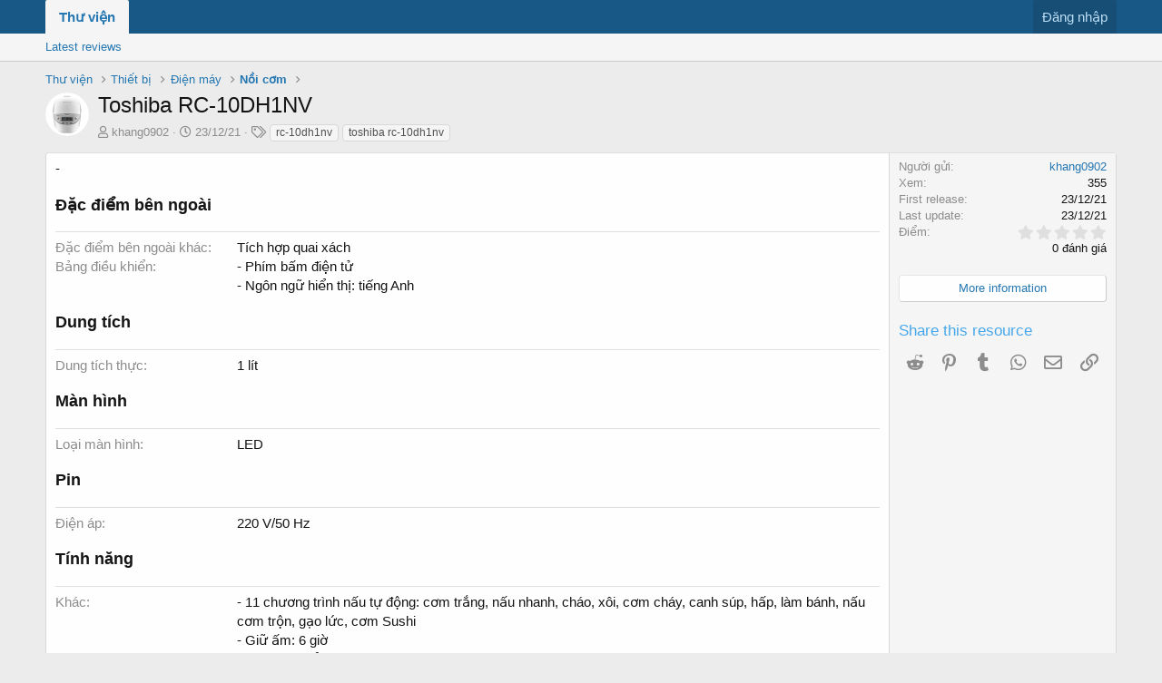

--- FILE ---
content_type: text/html; charset=utf-8
request_url: https://thuvien.tinhte.vn/resources/toshiba-rc-10dh1nv.71111/
body_size: 7995
content:
<!DOCTYPE html>
<html id="XF" lang="vi-VN" dir="LTR"
	data-app="public"
	data-template="xfrm_resource_view"
	data-container-key="xfrmCategory-38"
	data-content-key=""
	data-logged-in="false"
	data-cookie-prefix="thuvien_"
	class="has-no-js template-xfrm_resource_view"
	>
<head>
	<meta charset="utf-8" />
	<meta http-equiv="X-UA-Compatible" content="IE=Edge" />
	<meta name="viewport" content="width=device-width, initial-scale=1">

	
	
	

	<title>Toshiba RC-10DH1NV | Thư viện Tinh tế</title>

	
		
		<meta name="description" content="-" />
		<meta property="og:description" content="-" />
		<meta property="twitter:description" content="-" />
	
	
		<meta property="og:url" content="https://tinhte.vn/resources/toshiba-rc-10dh1nv.71111/" />
	
		<link rel="canonical" href="https://tinhte.vn/resources/toshiba-rc-10dh1nv.71111/" />
	

	
		
	
	
	<meta property="og:site_name" content="Thư viện Tinh tế" />


	
	
		
	
	
	<meta property="og:type" content="website" />


	
	
		
	
	
	
		<meta property="og:title" content="Toshiba RC-10DH1NV" />
		<meta property="twitter:title" content="Toshiba RC-10DH1NV" />
	


	
	
	
	

	
		<meta name="theme-color" content="#185886" />
	

	
	

	
	<link rel="preload" href="/styles/fonts/fa/fa-regular-400.woff2" as="font" type="font/woff2" crossorigin="anonymous" />


	<link rel="preload" href="/styles/fonts/fa/fa-solid-900.woff2" as="font" type="font/woff2" crossorigin="anonymous" />


<link rel="preload" href="/styles/fonts/fa/fa-brands-400.woff2" as="font" type="font/woff2" crossorigin="anonymous" />

	<link rel="stylesheet" href="/css.php?css=public%3Anormalize.css%2Cpublic%3Acore.less%2Cpublic%3Aapp.less&amp;s=80&amp;l=2&amp;d=1691482759&amp;k=53d0e955d250ec8432856547d4c3b32391580b27" />

	<link rel="stylesheet" href="/css.php?css=public%3Aattachments.less%2Cpublic%3Alightbox.less%2Cpublic%3Arating_stars.less%2Cpublic%3Ashare_controls.less%2Cpublic%3Axfrm.less%2Cpublic%3Aextra.less&amp;s=80&amp;l=2&amp;d=1691482759&amp;k=7fb8f57a571dffcdc8481987e6b2e855b8d1ec84" />

	
		<script src="/js/xf/preamble.min.js?_v=c16c8864"></script>
	


	
	
	
	<script async src="https://www.googletagmanager.com/gtag/js?id=UA-2120640-1"></script>
	<script>
		window.dataLayer = window.dataLayer || [];
		function gtag(){dataLayer.push(arguments);}
		gtag('js', new Date());
		gtag('config', 'UA-2120640-1', {
			// 
			
				'cookie_domain': '.thuvien.tinhte.vn',
			
			
		});
	</script>



<script async src="https://pagead2.googlesyndication.com/pagead/js/adsbygoogle.js"></script>
<script>
  (adsbygoogle = window.adsbygoogle || []).push({
    google_ad_client: "ca-pub-3591619806585325",
    enable_page_level_ads: true
  });
</script>

</head>
<body data-template="xfrm_resource_view">

<div class="p-pageWrapper" id="top">



<header class="p-header" id="header">
	<div class="p-header-inner">
		<div class="p-header-content">

			<div class="p-header-logo p-header-logo--image">
				<a href="/">
					<img src="/styles/default/xenforo/xenforo-logo.png"
						alt="Thư viện Tinh tế"
						 />
				</a>
			</div>

			
		</div>
	</div>
</header>





	<div class="p-navSticky p-navSticky--primary" data-xf-init="sticky-header">
		
	<nav class="p-nav">
		<div class="p-nav-inner">
			<a class="p-nav-menuTrigger" data-xf-click="off-canvas" data-menu=".js-headerOffCanvasMenu" role="button" tabindex="0">
				<i aria-hidden="true"></i>
				<span class="p-nav-menuText">Menu</span>
			</a>

			<div class="p-nav-smallLogo">
				<a href="/">
					<img src="/styles/default/xenforo/xenforo-logo.png"
						alt="Thư viện Tinh tế"
					 />
				</a>
			</div>

			<div class="p-nav-scroller hScroller" data-xf-init="h-scroller" data-auto-scroll=".p-navEl.is-selected">
				<div class="hScroller-scroll">
					<ul class="p-nav-list js-offCanvasNavSource">
					
						<li>
							
	<div class="p-navEl is-selected" data-has-children="true">
		

			
	
	<a href="/"
		class="p-navEl-link p-navEl-link--splitMenu "
		
		
		data-nav-id="xfrm">Thư viện</a>


			<a data-xf-key="1"
				data-xf-click="menu"
				data-menu-pos-ref="< .p-navEl"
				data-arrow-pos-ref="< .p-navEl"
				class="p-navEl-splitTrigger"
				role="button"
				tabindex="0"
				aria-label="Toggle expanded"
				aria-expanded="false"
				aria-haspopup="true"></a>

		
		
			<div class="menu menu--structural" data-menu="menu" aria-hidden="true">
				<div class="menu-content">
					<!--<h4 class="menu-header">Thư viện</h4>-->
					
						
	
	
	<a href="/resources/latest-reviews"
		class="menu-linkRow u-indentDepth0 js-offCanvasCopy "
		
		
		data-nav-id="xfrmLatestReviews">Latest reviews</a>

	

					
				</div>
			</div>
		
	</div>

						</li>
					
					</ul>
				</div>
			</div>

			<div class="p-nav-opposite">
				<div class="p-navgroup p-account p-navgroup--guest">
					
						<a href="/login/" class="p-navgroup-link p-navgroup-link--textual p-navgroup-link--logIn"
							data-xf-click="overlay" data-follow-redirects="on">
							<span class="p-navgroup-linkText">Đăng nhập</span>
						</a>
						
					
				</div>

				<div class="p-navgroup p-discovery p-discovery--noSearch">
					<a href="/whats-new/"
						class="p-navgroup-link p-navgroup-link--iconic p-navgroup-link--whatsnew"
						title="Bài mới">
						<i aria-hidden="true"></i>
						<span class="p-navgroup-linkText">Bài mới</span>
					</a>

					
				</div>
			</div>
		</div>
	</nav>

	</div>
	
	
		<div class="p-sectionLinks">
			<div class="p-sectionLinks-inner hScroller" data-xf-init="h-scroller">
				<div class="hScroller-scroll">
					<ul class="p-sectionLinks-list">
					
						<li>
							
	<div class="p-navEl " >
		

			
	
	<a href="/resources/latest-reviews"
		class="p-navEl-link "
		
		data-xf-key="alt+1"
		data-nav-id="xfrmLatestReviews">Latest reviews</a>


			

		
		
	</div>

						</li>
					
					</ul>
				</div>
			</div>
		</div>
	



<div class="offCanvasMenu offCanvasMenu--nav js-headerOffCanvasMenu" data-menu="menu" aria-hidden="true" data-ocm-builder="navigation">
	<div class="offCanvasMenu-backdrop" data-menu-close="true"></div>
	<div class="offCanvasMenu-content">
		<div class="offCanvasMenu-header">
			Menu
			<a class="offCanvasMenu-closer" data-menu-close="true" role="button" tabindex="0" aria-label="Đóng"></a>
		</div>
		
			<div class="p-offCanvasRegisterLink">
				<div class="offCanvasMenu-linkHolder">
					<a href="/login/" class="offCanvasMenu-link" data-xf-click="overlay" data-menu-close="true">
						Đăng nhập
					</a>
				</div>
				<hr class="offCanvasMenu-separator" />
				
			</div>
		
		<div class="js-offCanvasNavTarget"></div>
	</div>
</div>

<div class="p-body">
	<div class="p-body-inner">
		<!--XF:EXTRA_OUTPUT-->

		

		

		
		
	
		<ul class="p-breadcrumbs "
			itemscope itemtype="https://schema.org/BreadcrumbList">
		
			

			
			

			
				
				
	<li itemprop="itemListElement" itemscope itemtype="https://schema.org/ListItem">
		<a href="/" itemprop="item">
			<span itemprop="name">Thư viện</span>
		</a>
		<meta itemprop="position" content="1" />
	</li>

			
			
				
				
	<li itemprop="itemListElement" itemscope itemtype="https://schema.org/ListItem">
		<a href="/resources/categories/thiet-bi.10/" itemprop="item">
			<span itemprop="name">Thiết bị</span>
		</a>
		<meta itemprop="position" content="2" />
	</li>

			
				
				
	<li itemprop="itemListElement" itemscope itemtype="https://schema.org/ListItem">
		<a href="/resources/categories/dien-may.24/" itemprop="item">
			<span itemprop="name">Điện máy</span>
		</a>
		<meta itemprop="position" content="3" />
	</li>

			
				
				
	<li itemprop="itemListElement" itemscope itemtype="https://schema.org/ListItem">
		<a href="/resources/categories/noi-com.38/" itemprop="item">
			<span itemprop="name">Nồi cơm</span>
		</a>
		<meta itemprop="position" content="4" />
	</li>

			

		
		</ul>
	

		

		
	<noscript><div class="blockMessage blockMessage--important blockMessage--iconic u-noJsOnly">JavaScript is disabled. For a better experience, please enable JavaScript in your browser before proceeding.</div></noscript>

		
	<!--[if lt IE 9]><div class="blockMessage blockMessage&#45;&#45;important blockMessage&#45;&#45;iconic">You are using an out of date browser. It  may not display this or other websites correctly.<br />You should upgrade or use an <a href="https://www.google.com/chrome/browser/" target="_blank">alternative browser</a>.</div><![endif]-->


		
			<div class="p-body-header">
				
		<div class="contentRow contentRow--hideFigureNarrow">
			<span class="contentRow-figure">
				
					<span  class="avatar avatar--s"><img src="https://thuvien.tinhte.vn/data/resource_icons/71/71111.jpg?1640267071" alt="Toshiba RC-10DH1NV" /></span>
				
			</span>
			<div class="contentRow-main">
				<div class="p-title">
					<h1 class="p-title-value">
						
							Toshiba RC-10DH1NV
						
						
					</h1>
					
				</div>
				
					<div class="p-description">
						
							<ul class="listInline listInline--bullet">
								<li>
									<i class="fa--xf far fa-user" aria-hidden="true" title="Người gửi"></i>
									<span class="u-srOnly">Người gửi</span>

									<a href="/members/khang0902.2150746/" class="username  u-concealed" dir="auto" data-user-id="2150746" data-xf-init="member-tooltip"><span class="username--admin">khang0902</span></a>
								</li>
								<li>
									<i class="fa--xf far fa-clock" aria-hidden="true" title="Creation date"></i>
									<span class="u-srOnly">Creation date</span>

									<a href="/resources/toshiba-rc-10dh1nv.71111/" class="u-concealed"><time  class="u-dt" dir="auto" datetime="2021-12-23T20:44:22+0700" data-time="1640267062" data-date-string="23/12/21" data-time-string="20:44" title="20:44 ngày 23/12/21">23/12/21</time></a>
								</li>
								
									<li>

										

	

	<dl class="tagList tagList--resource-71111 ">
		<dt>
			
				
		<i class="fa--xf far fa-tags" aria-hidden="true" title="Tag"></i>
		<span class="u-srOnly">Tag</span>
	
			
		</dt>
		<dd>
			<span class="js-tagList">
				
					
						<a href="/tags/rc-10dh1nv/" class="tagItem" dir="auto">rc-10dh1nv</a>
					
						<a href="/tags/toshiba-rc-10dh1nv/" class="tagItem" dir="auto">toshiba rc-10dh1nv</a>
					
				
			</span>
		</dd>
	</dl>


									</li>
								
								
							</ul>
						
					</div>
				
			</div>
		</div>
	
			</div>
		

		<div class="p-body-main  ">
			

			<div class="p-body-content">
				
				<div class="p-body-pageContent">





	

	




	



	



	








	
	
	
		
	
	
	


	
	
	
		
	
	
	


	
	
		
	
	
	


	
	










	
		
		
	


<div class="block">
	
	<div class="block-container">
		<div class="block-body lbContainer js-resourceBody"
			data-xf-init="lightbox"
			data-lb-id="resource-71111"
			data-lb-caption-desc="khang0902 &middot; 20:44 ngày 23/12/21">

			<div class="resourceBody">
				<article class="resourceBody-main js-lbContainer">
					

	
	
		
		
	
		
		
	
		
		
	
		
		
	
		
		
	
		
		
	
		
		
	
		
		
	


					
						<div class="bbWrapper">-</div>
					

					

	
	
		
		
			<div class="xfrruGroup xfrruGroup--tulanh_ben_ngoai xfrruGroup--below_info xfrruGroup--view">
				<h3>
					Đặc điểm bên ngoài
				</h3>
				<div class="resourceBody-fields resourceBody-fields--after">

		
			

	
		
			<dl class="pairs pairs--columns pairs--fixedSmall">
				<dt>Đặc điểm bên ngoài khác</dt>
				<dd>
					
	
		
			Tích hợp quai xách
		
	

				</dd>
			</dl>
		
	
		
			<dl class="pairs pairs--columns pairs--fixedSmall">
				<dt>Bảng điều khiển</dt>
				<dd>
					
	
		
			- Phím bấm điện tử<br />
- Ngôn ngữ hiển thị: tiếng Anh
		
	

				</dd>
			</dl>
		
	

		
		
				</div>
			</div>
		
	
		
		
			<div class="xfrruGroup xfrruGroup--dung_tich xfrruGroup--below_info xfrruGroup--view">
				<h3>
					Dung tích
				</h3>
				<div class="resourceBody-fields resourceBody-fields--after">

		
			

	
		
			<dl class="pairs pairs--columns pairs--fixedSmall">
				<dt>Dung tích thực</dt>
				<dd>
					
	
		
			1 lít
		
	

				</dd>
			</dl>
		
	

		
		
				</div>
			</div>
		
	
		
		
			<div class="xfrruGroup xfrruGroup--screen xfrruGroup--below_info xfrruGroup--view">
				<h3>
					Màn hình
				</h3>
				<div class="resourceBody-fields resourceBody-fields--after">

		
			

	
		
			<dl class="pairs pairs--columns pairs--fixedSmall">
				<dt>Loại màn hình</dt>
				<dd>
					
	
		
			LED
		
	

				</dd>
			</dl>
		
	
		
	

		
		
				</div>
			</div>
		
	
		
		
			<div class="xfrruGroup xfrruGroup--battery xfrruGroup--below_info xfrruGroup--view">
				<h3>
					Pin
				</h3>
				<div class="resourceBody-fields resourceBody-fields--after">

		
			

	
		
			<dl class="pairs pairs--columns pairs--fixedSmall">
				<dt>Điện áp</dt>
				<dd>
					
	
		
			220 V/50 Hz
		
	

				</dd>
			</dl>
		
	
		
	
		
	

		
		
				</div>
			</div>
		
	
		
		
			<div class="xfrruGroup xfrruGroup--features xfrruGroup--below_info xfrruGroup--view">
				<h3>
					Tính năng
				</h3>
				<div class="resourceBody-fields resourceBody-fields--after">

		
			

	
		
	
		
			<dl class="pairs pairs--columns pairs--fixedSmall">
				<dt>Khác</dt>
				<dd>
					
	
		
			- 11 chương trình nấu tự động: cơm trắng, nấu nhanh, cháo, xôi, cơm cháy, canh súp, hấp, làm bánh, nấu cơm trộn, gạo lức, cơm Sushi<br />
- Giữ ấm: 6 giờ<br />
- Đồng hồ hiển thị<br />
- Cài đặt hẹn giờ nấu: 24 giờ (2 chế độ)<br />
- Âm báo<br />
- Lòng nồi chống dính, chống trầy
		
	

				</dd>
			</dl>
		
	

		
		
				</div>
			</div>
		
	
		
		
	
		
		
			<div class="xfrruGroup xfrruGroup--thong_tin_chung xfrruGroup--below_info xfrruGroup--view">
				<h3>
					Thông tin chung
				</h3>
				<div class="resourceBody-fields resourceBody-fields--after">

		
			

	
		
			<dl class="pairs pairs--columns pairs--fixedSmall">
				<dt>Loại nồi</dt>
				<dd>
					
	
		
			Nắp liền
		
	

				</dd>
			</dl>
		
	
		
			<dl class="pairs pairs--columns pairs--fixedSmall">
				<dt>Công suất</dt>
				<dd>
					
	
		
			605 W
		
	

				</dd>
			</dl>
		
	
		
			<dl class="pairs pairs--columns pairs--fixedSmall">
				<dt>Nhà sản xuất</dt>
				<dd>
					
	
		
			Toshiba
		
	

				</dd>
			</dl>
		
	
		
			<dl class="pairs pairs--columns pairs--fixedSmall">
				<dt>Kích thước</dt>
				<dd>
					
	
		
			- 368 x 271 x 212 mm (nồi cơm)<br />
- 2,2 mm (độ dày lòng nồi)
		
	

				</dd>
			</dl>
		
	
		
			<dl class="pairs pairs--columns pairs--fixedSmall">
				<dt>Trọng lượng</dt>
				<dd>
					
	
		
			3,9 kg
		
	

				</dd>
			</dl>
		
	
		
			<dl class="pairs pairs--columns pairs--fixedSmall">
				<dt>Loại máy</dt>
				<dd>
					
	
		
			Nồi cơm điện
		
	

				</dd>
			</dl>
		
	
		
			<dl class="pairs pairs--columns pairs--fixedSmall">
				<dt>Màu sắc</dt>
				<dd>
					
	
		
			Trắng
		
	

				</dd>
			</dl>
		
	
		
			<dl class="pairs pairs--columns pairs--fixedSmall">
				<dt>Chất liệu.</dt>
				<dd>
					
	
		
			- Lòng nồi nấu hợp kim nhôm tráng lớp Titanium chống trầy và Fluorocarbon Polymer chống dính<br />
- Thân nồi làm bằng thép phủ sơn
		
	

				</dd>
			</dl>
		
	

		
		
				</div>
			</div>
		
	
		
		
	


					
						
							
							<ul class="attachmentList resourceBody-attachments">
								
									
										
	<li class="attachment hasEngine">
		
			
	
		
		
	


			<div class="attachment-icon attachment-icon--img">
				<a href="https://thuvien.tinhte.vn/data/2021/12/4554293_2a0fa31ee10fe497ec31128ccda9fd1b.jpg" target="_blank" class="js-lbImage">
					<img src="https://thuvien.tinhte.vn/data/2021/12/4554293_2a0fa31ee10fe497ec31128ccda9fd1b_thumb.jpg" alt="Toshiba_rc_10dh1nv_1.jpg" />
				</a>
			</div>
		
		<div class="attachment-name">
			<a href="https://thuvien.tinhte.vn/data/2021/12/4554293_2a0fa31ee10fe497ec31128ccda9fd1b.jpg" target="_blank" title="Toshiba_rc_10dh1nv_1.jpg">Toshiba_rc_10dh1nv_1.jpg</a>
		</div>
		<div class="attachment-details">
			<span class="attachment-details-size">60.4 KB</span>
			<span class="attachment-details-views">Xem: 0</span>
		</div>
	</li>

									
								
							</ul>
						
					

					

					<div class="reactionsBar js-reactionsList ">
						
					</div>

					<div class="js-historyTarget toggleTarget" data-href="trigger-href"></div>
				</article>

				<div class="resourceBody-sidebar">
					<div class="resourceSidebarGroup">
						<dl class="pairs pairs--justified">
							<dt>Người gửi</dt>
							<dd><a href="/members/khang0902.2150746/" class="username " dir="auto" data-user-id="2150746" data-xf-init="member-tooltip"><span class="username--admin">khang0902</span></a></dd>
						</dl>
						
						<dl class="pairs pairs--justified">
							<dt>Xem</dt>
							<dd>355</dd>
						</dl>
						<dl class="pairs pairs--justified">
							<dt>First release</dt>
							<dd><time  class="u-dt" dir="auto" datetime="2021-12-23T20:44:22+0700" data-time="1640267062" data-date-string="23/12/21" data-time-string="20:44" title="20:44 ngày 23/12/21">23/12/21</time></dd>
						</dl>
						<dl class="pairs pairs--justified">
							<dt>Last update</dt>
							<dd><time  class="u-dt" dir="auto" datetime="2021-12-23T20:44:22+0700" data-time="1640267062" data-date-string="23/12/21" data-time-string="20:44" title="20:44 ngày 23/12/21">23/12/21</time></dd>
						</dl>
						<dl class="pairs pairs--justified">
							<dt>Điểm</dt>
							<dd>
								
	<span class="ratingStarsRow ratingStarsRow--textBlock">
		
	

	<span class="ratingStars " title="0.00 star(s)">
		<span class="ratingStars-star"></span>
		<span class="ratingStars-star"></span>
		<span class="ratingStars-star"></span>
		<span class="ratingStars-star"></span>
		<span class="ratingStars-star"></span>
		<span class="u-srOnly">0.00 star(s)</span>
	</span>

		<span class="ratingStarsRow-text">
			0 đánh giá
		</span>
	</span>

							</dd>
						</dl>
					</div>

					
						<div class="resourceSidebarGroup resourceSidebarGroup--buttons">
							
								

								
									<a href="https://www.toshiba-lifestyle.com/vn/noi-com-dien/noi-com-digital/noi-com-dien-toshiba-rc-10dh1nv" class="button--link button--fullWidth button"><span class="button-text">More information</span></a>
								

								
							
						</div>
					

					

					
						<div class="resourceSidebarGroup">
							<h4 class="resourceSidebarGroup-title">Share this resource</h4>
							
								
	
		
		<div class="shareButtons shareButtons--iconic" data-xf-init="share-buttons" data-page-url="" data-page-title="" data-page-desc="">
			

			<div class="shareButtons-buttons">
				

					

					

					
						<a class="shareButtons-button shareButtons-button--brand shareButtons-button--reddit" data-href="https://reddit.com/submit?url={url}&amp;title={title}">
							<i aria-hidden="true"></i>
							<span>Reddit</span>
						</a>
					

					
						<a class="shareButtons-button shareButtons-button--brand shareButtons-button--pinterest" data-href="https://pinterest.com/pin/create/bookmarklet/?url={url}&amp;description={title}">
							<i aria-hidden="true"></i>
							<span>Pinterest</span>
						</a>
					

					
						<a class="shareButtons-button shareButtons-button--brand shareButtons-button--tumblr" data-href="https://www.tumblr.com/widgets/share/tool?canonicalUrl={url}&amp;title={title}">
							<i aria-hidden="true"></i>
							<span>Tumblr</span>
						</a>
					

					
						<a class="shareButtons-button shareButtons-button--brand shareButtons-button--whatsApp" data-href="https://api.whatsapp.com/send?text={title}&nbsp;{url}">
							<i aria-hidden="true"></i>
							<span>WhatsApp</span>
						</a>
					

					
						<a class="shareButtons-button shareButtons-button--email" data-href="mailto:?subject={title}&amp;body={url}">
							<i aria-hidden="true"></i>
							<span>Email</span>
						</a>
					

					
						<a class="shareButtons-button shareButtons-button--link is-hidden" data-clipboard="{url}">
							<i aria-hidden="true"></i>
							<span>Link</span>
						</a>
					
				
			</div>
		</div>
	

							
						</div>
					
				</div>
			</div>
		</div>
	</div>
</div>



</div>
				
			</div>

			
		</div>

		
		
	
		<ul class="p-breadcrumbs p-breadcrumbs--bottom"
			itemscope itemtype="https://schema.org/BreadcrumbList">
		
			

			
			

			
				
				
	<li itemprop="itemListElement" itemscope itemtype="https://schema.org/ListItem">
		<a href="/" itemprop="item">
			<span itemprop="name">Thư viện</span>
		</a>
		<meta itemprop="position" content="1" />
	</li>

			
			
				
				
	<li itemprop="itemListElement" itemscope itemtype="https://schema.org/ListItem">
		<a href="/resources/categories/thiet-bi.10/" itemprop="item">
			<span itemprop="name">Thiết bị</span>
		</a>
		<meta itemprop="position" content="2" />
	</li>

			
				
				
	<li itemprop="itemListElement" itemscope itemtype="https://schema.org/ListItem">
		<a href="/resources/categories/dien-may.24/" itemprop="item">
			<span itemprop="name">Điện máy</span>
		</a>
		<meta itemprop="position" content="3" />
	</li>

			
				
				
	<li itemprop="itemListElement" itemscope itemtype="https://schema.org/ListItem">
		<a href="/resources/categories/noi-com.38/" itemprop="item">
			<span itemprop="name">Nồi cơm</span>
		</a>
		<meta itemprop="position" content="4" />
	</li>

			

		
		</ul>
	

		
	</div>
</div>

<footer class="p-footer" id="footer">
	<div class="p-footer-inner">

		<div class="p-footer-row">
			
			<div class="p-footer-row-opposite">
				<ul class="p-footer-linkList">
					

					
						<li><a href="http://tinhte.vn/threads/noi-quy-dien-dan.20/">Điều khoản & Quy định</a></li>
					

					
						<li><a href="/hotro/privacy-policy/">Privacy policy</a></li>
					

					
						<li><a href="/hotro/">Giúp đỡ</a></li>
					

					

					<li><a href="/forums/-/index.rss" target="_blank" class="p-footer-rssLink" title="RSS"><span aria-hidden="true"><i class="fa fa-rss"></i><span class="u-srOnly">RSS</span></span></a></li>
				</ul>
			</div>
		</div>

		
			<div class="p-footer-copyright">
			
				
				Chịu trách nhiệm nội dung: Trần Mạnh Hiệp • © 2015 Công ty Cổ phần MXH Tinh tế <br/>Địa chỉ: 209 Đường Nam Kỳ Khởi Nghĩa, Phường 7, Quận 3, TP.HCM • Giấy phép MXH số 385/GP-TTTT do Bộ TTTT cấp.
			
			</div>
		

		
	</div>
</footer>

</div> <!-- closing p-pageWrapper -->

<div class="u-bottomFixer js-bottomFixTarget">
	
	
</div>


	<div class="u-scrollButtons js-scrollButtons" data-trigger-type="up">
		<a href="#top" class="button--scroll button" data-xf-click="scroll-to"><span class="button-text"><i class="fa fa-arrow-up"></i><span class="u-srOnly">Top</span></span></a>
		
	</div>



	<script src="https://ajax.googleapis.com/ajax/libs/jquery/3.3.1/jquery.min.js"></script><script>window.jQuery || document.write('<script src="/js/vendor/jquery/jquery-3.3.1.min.js?_v=c16c8864"><\/script>')</script>
	<script src="/js/vendor/vendor-compiled.js?_v=c16c8864"></script>
	<script src="/js/xf/core-compiled.js?_v=c16c8864"></script>
	
    
    


<script src="/js/xf/lightbox-compiled.js?_v=c16c8864"></script>


	<script>
		jQuery.extend(true, XF.config, {
			// 
			userId: 0,
			enablePush: false,
			pushAppServerKey: '',
			url: {
				fullBase: 'https://thuvien.tinhte.vn/',
				basePath: '/',
				css: '/css.php?css=__SENTINEL__&s=80&l=2&d=1691482759',
				keepAlive: '/login/keep-alive'
			},
			cookie: {
				path: '/',
				domain: '.thuvien.tinhte.vn',
				prefix: 'thuvien_',
				secure: true
			},
			csrf: '1768587584,d3ee3acdd6aba1c4379c1bfc5b55ac5a',
			js: {"\/js\/xf\/lightbox-compiled.js?_v=c16c8864":true},
			css: {"public:attachments.less":true,"public:lightbox.less":true,"public:rating_stars.less":true,"public:share_controls.less":true,"public:xfrm.less":true,"public:extra.less":true},
			time: {
				now: 1768587584,
				today: 1768582800,
				todayDow: 6,
				tomorrow: 1768669200,
				yesterday: 1768496400,
				week: 1768064400
			},
			borderSizeFeature: '3px',
			fontAwesomeWeight: 'r',
			enableRtnProtect: true,
			enableFormSubmitSticky: true,
			uploadMaxFilesize: 52428800,
			allowedVideoExtensions: ["m4v","mov","mp4","mp4v","mpeg","mpg","ogv","webm"],
			shortcodeToEmoji: true,
			visitorCounts: {
				conversations_unread: '0',
				alerts_unread: '0',
				total_unread: '0',
				title_count: true,
				icon_indicator: true
			},
			jsState: {},
			publicMetadataLogoUrl: '',
			publicPushBadgeUrl: 'https://thuvien.tinhte.vn/styles/default/xenforo/bell.png'
		});

		jQuery.extend(XF.phrases, {
			// 
			date_x_at_time_y: "{time} ngày {date}",
			day_x_at_time_y:  "{day} lúc {time}",
			yesterday_at_x:   "{time} hôm qua",
			x_minutes_ago:    "{minutes} phút trước",
			one_minute_ago:   "1 phút trước",
			a_moment_ago:     "Mới đây",
			today_at_x:       "{time} hôm nay",
			in_a_moment:      "In a moment",
			in_a_minute:      "In a minute",
			in_x_minutes:     "In {minutes} minutes",
			later_today_at_x: "Later today at {time}",
			tomorrow_at_x:    "Tomorrow at {time}",

			day0: "Chủ nhật",
			day1: "Thứ hai",
			day2: "Thứ ba",
			day3: "Thứ tư",
			day4: "Thứ năm",
			day5: "thứ sáu",
			day6: "Thứ bảy",

			dayShort0: "Sun",
			dayShort1: "Mon",
			dayShort2: "Tue",
			dayShort3: "Wed",
			dayShort4: "Thu",
			dayShort5: "Fri",
			dayShort6: "Sat",

			month0: "Tháng 1",
			month1: "Tháng 2",
			month2: "Tháng 3",
			month3: "Tháng 4",
			month4: "Tháng 5",
			month5: "Tháng 6",
			month6: "Tháng 7",
			month7: "Tháng 8",
			month8: "Tháng 9",
			month9: "Tháng 10",
			month10: "Tháng 11",
			month11: "Tháng 12",

			active_user_changed_reload_page: "The active user has changed. Reload the page for the latest version.",
			server_did_not_respond_in_time_try_again: "The server did not respond in time. Please try again.",
			oops_we_ran_into_some_problems: "Oops! We ran into some problems.",
			oops_we_ran_into_some_problems_more_details_console: "Oops! We ran into some problems. Please try again later. More error details may be in the browser console.",
			file_too_large_to_upload: "The file is too large to be uploaded.",
			uploaded_file_is_too_large_for_server_to_process: "Tập tin được tải lên quá lớn cho máy chủ để xử lý.",
			files_being_uploaded_are_you_sure: "Files are still being uploaded. Are you sure you want to submit this form?",
			attach: "Attach files",
			rich_text_box: "Rich text box",
			close: "Đóng",
			link_copied_to_clipboard: "Link copied to clipboard.",
			text_copied_to_clipboard: "Text copied to clipboard.",
			loading: "Đang tải…",

			processing: "Processing",
			'processing...': "Processing…",

			showing_x_of_y_items: "Hiện {count} trong {total} items",
			showing_all_items: "Showing all items",
			no_items_to_display: "No items to display",

			push_enable_notification_title: "Push notifications enabled successfully at Thư viện Tinh tế",
			push_enable_notification_body: "Thank you for enabling push notifications!"
		});
	</script>

	<form style="display:none" hidden="hidden">
		<input type="text" name="_xfClientLoadTime" value="" id="_xfClientLoadTime" title="_xfClientLoadTime" tabindex="-1" />
	</form>

	



	<script type="application/ld+json">
	{
		"@context": "https://schema.org",
		"@type": "CreativeWork",
		"@id": "https:\/\/tinhte.vn\/resources\/toshiba-rc-10dh1nv.71111\/",
		"headline": "Toshiba RC-10DH1NV",
		"alternativeHeadline": "",
		"description": "-",
		
		
			"thumbnailUrl": "https:\/\/thuvien.tinhte.vn\/data\/resource_icons\/71\/71111.jpg?1640267071",
		
		"dateCreated": "2021-12-23T20:44:22+07:00",
		"dateModified": "2021-12-23T20:44:22+07:00",
		
		
		"author": {
			"@type": "Person",
			"name": "khang0902"
		}
	}
	</script>


<script defer src="https://static.cloudflareinsights.com/beacon.min.js/vcd15cbe7772f49c399c6a5babf22c1241717689176015" integrity="sha512-ZpsOmlRQV6y907TI0dKBHq9Md29nnaEIPlkf84rnaERnq6zvWvPUqr2ft8M1aS28oN72PdrCzSjY4U6VaAw1EQ==" data-cf-beacon='{"version":"2024.11.0","token":"1be0a5841f1946e6bb5fdb393183e9e9","server_timing":{"name":{"cfCacheStatus":true,"cfEdge":true,"cfExtPri":true,"cfL4":true,"cfOrigin":true,"cfSpeedBrain":true},"location_startswith":null}}' crossorigin="anonymous"></script>
</body>
</html>











--- FILE ---
content_type: text/html; charset=utf-8
request_url: https://www.google.com/recaptcha/api2/aframe
body_size: 265
content:
<!DOCTYPE HTML><html><head><meta http-equiv="content-type" content="text/html; charset=UTF-8"></head><body><script nonce="8pO3C3rf61I59DinYAwMtw">/** Anti-fraud and anti-abuse applications only. See google.com/recaptcha */ try{var clients={'sodar':'https://pagead2.googlesyndication.com/pagead/sodar?'};window.addEventListener("message",function(a){try{if(a.source===window.parent){var b=JSON.parse(a.data);var c=clients[b['id']];if(c){var d=document.createElement('img');d.src=c+b['params']+'&rc='+(localStorage.getItem("rc::a")?sessionStorage.getItem("rc::b"):"");window.document.body.appendChild(d);sessionStorage.setItem("rc::e",parseInt(sessionStorage.getItem("rc::e")||0)+1);localStorage.setItem("rc::h",'1768587589828');}}}catch(b){}});window.parent.postMessage("_grecaptcha_ready", "*");}catch(b){}</script></body></html>